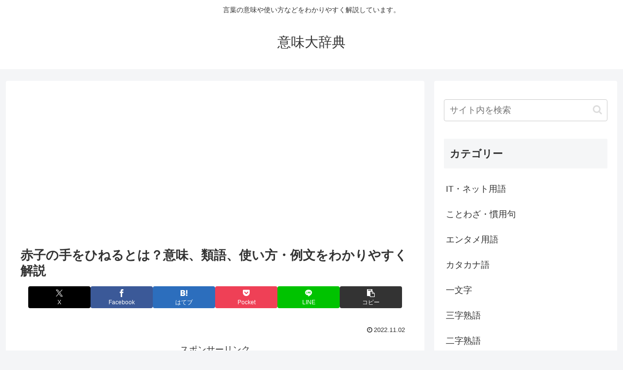

--- FILE ---
content_type: text/html; charset=utf-8
request_url: https://www.google.com/recaptcha/api2/aframe
body_size: -86
content:
<!DOCTYPE HTML><html><head><meta http-equiv="content-type" content="text/html; charset=UTF-8"></head><body><script nonce="oy3HfSl-sXgvGmONyJKJhw">/** Anti-fraud and anti-abuse applications only. See google.com/recaptcha */ try{var clients={'sodar':'https://pagead2.googlesyndication.com/pagead/sodar?'};window.addEventListener("message",function(a){try{if(a.source===window.parent){var b=JSON.parse(a.data);var c=clients[b['id']];if(c){var d=document.createElement('img');d.src=c+b['params']+'&rc='+(localStorage.getItem("rc::a")?sessionStorage.getItem("rc::b"):"");window.document.body.appendChild(d);sessionStorage.setItem("rc::e",parseInt(sessionStorage.getItem("rc::e")||0)+1);localStorage.setItem("rc::h",'1769312260752');}}}catch(b){}});window.parent.postMessage("_grecaptcha_ready", "*");}catch(b){}</script></body></html>